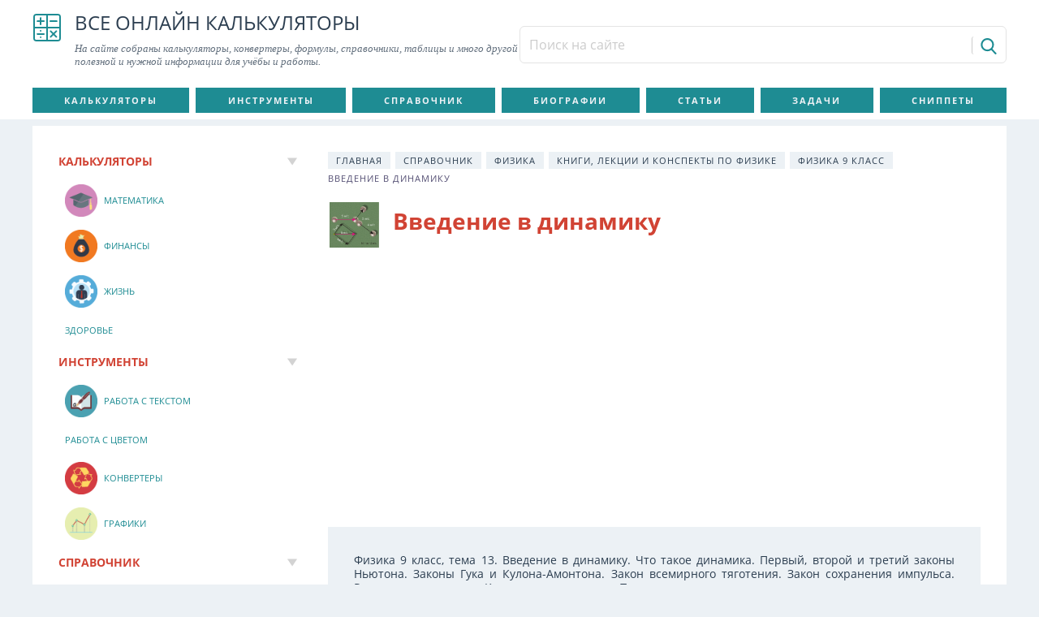

--- FILE ---
content_type: text/html; charset=utf-8
request_url: https://calcsbox.com/category/vvedenie-v-dinamiku
body_size: 5911
content:
<!DOCTYPE html>
<html lang="ru">
<head>
<meta charset="utf-8">
<meta name="viewport" content="width=device-width,initial-scale=1.0,minimal-ui">
<link rel="icon" href="/favicon.png">
<link rel="stylesheet" href="/assets/a02b1b2b/css/bootstrap.min.css">
<link rel="stylesheet" href="/css/style.min.css">
<script src="/assets/5db385e2/jquery.min.js"></script>
<script src="/assets/a02b1b2b/js/bootstrap.bundle.min.js"></script>
<script>window._jsc=new function(y,p){let o=document,r=window,z=atob("YQ==")+atob("ZHNieWdvb2dsZQ==");r[z]=r[z]||[];(function(){let a=o.createElement("script");a.async=true;a.src=atob("aHQ=")+atob("dHBzOi8vcGFn")+atob("ZWFkMi5nb29nbGVzeW5kaWNhdGlvbi5jb20vcGFnZWFkL2pzL2Fkc2J5Z29vZ2xlLmpzP2NsaWVudD0=")+y;a.crossOrigin="anonymous";o.head.appendChild(a);})();let g={f:"auto",r:"true",};this.e=function(b){let m="none";if("s" in b){let d=Object.keys(b.s).map(function(i){return Number.parseInt(i);});d.sort(function(a,b){return b-a;});for(let i=0;i<d.length;i++){if(o.documentElement.clientWidth>=d[i]){m=b.s[d[i]];break;}}}else{m="default";}let j=o.getElementById(b.w||b.i),n=o.getElementById(b.i);if(m==="none"){j.remove();return;}w=(m==="default"?g:b.b[m]);let a=o.createElement("ins");a.className=z;a.style.display="block";a.dataset.adClient=y;a.dataset.adSlot=w.s||p;a.dataset.adFormat=w.f||"auto";if("r" in w){a.dataset.fullWidthResponsive=w.r;}if("w" in w){a.style.width=w.w;}if("h" in w){a.style.height=w.h;}n.appendChild(a);r[z].push({});};}(atob("Y2EtcHViLTY1NzQwMjE1NjU=")+atob("MjE0MTEz"),atob("MzMzNjY3NTE=")+atob("MjE="));</script>
<link rel="canonical" href="https://calcsbox.com/category/vvedenie-v-dinamiku">
<title>Введение в динамику</title>
<meta name="description" content="Введение в динамику">
<meta name="keywords" content="Введение в динамику">
</head>
<body class="body" itemscope="itemscope" itemtype="http://schema.org/WebPage">
<header class="c-header" itemscope="itemscope" itemtype="https://schema.org/WPHeader"><div class="container c-header__container"><div class="c-header__link"><a class="c-header__logo" href="/" title="На главную страницу" rel="Home"><svg class="icon icon-svg icon-svg-math icon-calcsbox"><use xlink:href="/images/icons.svg#math"></use></svg></a><div class="c-header__name">Все онлайн калькуляторы<div class="c-header__desc">На сайте собраны калькуляторы, конвертеры, формулы, справочники, таблицы и много другой полезной и нужной информации для учёбы и работы.</div></div></div><div class="c-header__info"><form class="c-header__search" action="/search" method="get" id="custom-search-input"><div class="input-group"><input class="form-control input-sm c-header__search-input" type="text" placeholder="Поиск на сайте" name="text" value=""><input type="hidden" name="searchid" value="2917432"><span class="input-group-btn"><button class="btn btn-sm c-header__search-button" type="submit" title="Поиск"><svg class="icon icon-svg icon-svg-search icon-calcsbox"><use xlink:href="/images/icons.svg#search"></use></svg></button></span></div></form></div></div></header>
<section class="c-navigation" itemscope="itemscope" itemtype="http://schema.org/SiteNavigationElement" role="navigation">
<div class="container c-navigation__container js-main-navigation">
<div class="c-navigation__resposive">
<div class="c-navigation__button"><span>&nbsp;</span><span>&nbsp;</span><span>&nbsp;</span><span>&nbsp;</span>
</div>
</div>
<div class="c-navigation__menu">
<ul class="c-navigation__list"><li><a href="/category/kalkulatory" title="Калькуляторы" rel="bookmark">Калькуляторы</a></li><li><a href="/category/instrumenty" title="Инструменты" rel="bookmark">Инструменты</a></li><li><a href="/category/spravocnik" title="Справочник" rel="bookmark">Справочник</a></li><li><a href="/category/izvestnye-ucenye" title="Биографии" rel="bookmark">Биографии</a></li><li><a href="/category/articles" title="Статьи" rel="bookmark">Статьи</a></li><li><a href="/usecase" title="Задачи" rel="bookmark">Задачи</a></li><li><a href="/snippet" title="Сниппеты" rel="bookmark">Сниппеты</a></li></ul> </div>
</div>
</section>
<div class="c-content">
<div class="container c-content__container">
<main class="c-content__main" role="main" itemscope itemprop="mainContentOfPage">
<article class="c-content__post" itemscope="itemscope" itemtype="https://schema.org/Blog">

<ul class="c-content__breadcrumb"><li><a href="/">Главная</a></li>
<li><a href="/category/spravocnik">Справочник</a></li>
<li><a href="/category/phisica-theory">Физика</a></li>
<li><a href="/category/knigi-lekcii-i-konspekty-po-fizike">Книги, лекции и конспекты по физике</a></li>
<li><a href="/category/fizika-9-klass">Физика 9 класс</a></li>
<li class="active">Введение в динамику</li>
</ul><div class="c-content__header"><span class="c-content__thumbnail"><img class="thumb" src="/uploads/content/cat/5aaab83ee6f04.png" alt=""></span><h1 class="c-content__title" itemprop="headline">Введение в динамику</h1></div>
<div id="a-t" style="margin:30px 0"></div>
<script>_jsc.e({i:"a-t"});</script>
<div class="c-content__description">Физика 9 класс, тема 13. Введение в динамику.
Что такое динамика. Первый, второй и третий законы Ньютона.
Законы Гука и Кулона-Амонтона. Закон всемирного тяготения.
Закон сохранения импульса. Реактивное движение.
Кинетическая энергия. Потенциальная энергия. </div><div class="c-card-post">
<div class="c-card-post__header">
<div class="c-card-post__title">Введение в динамику</div>
<div class="c-card-post__tool">13</div>
</div>
<div class="c-card-post__body">
<ul class="c-card-post__list"> <li class="c-card-post__item"><div class="c-card-post__item-image"><svg class="icon icon-svg icon-svg-article icon-calcsbox"><use xlink:href="/images/icons.svg#article"></use></svg></div><div class="c-card-post__item-body"><div class="c-card-post__item-link"><a href="/post/13-a-cto-takoe-dinamika.html" title="13-а. Что такое динамика" rel="bookmark">13-а. Что такое динамика</a></div>
<div class="c-card-post__item-meta"><a class="c-lab" href="/category/vvedenie-v-dinamiku" title="Категория Введение в динамику">Введение в динамику</a> <a class="t-lab" href="/tag/formuly" title="Метка Формулы">Формулы</a> <a class="t-lab" href="/tag/fizika" title="Метка Физика">Физика</a> <a class="t-lab" href="/tag/teoria" title="Метка Теория">Теория</a> <a class="t-lab" href="/tag/9-klass" title="Метка 9 класс">9 класс</a></div></div></li> <li class="c-card-post__item"><div class="c-card-post__item-image"><svg class="icon icon-svg icon-svg-article icon-calcsbox"><use xlink:href="/images/icons.svg#article"></use></svg></div><div class="c-card-post__item-body"><div class="c-card-post__item-link"><a href="/post/13-b-pervyj-zakon-nutona.html" title="13-б. Первый закон Ньютона" rel="bookmark">13-б. Первый закон Ньютона</a></div><div class="c-card-post__item-meta"><a class="c-lab" href="/category/vvedenie-v-dinamiku" title="Категория Введение в динамику">Введение в динамику</a> <a class="t-lab" href="/tag/formuly" title="Метка Формулы">Формулы</a> <a class="t-lab" href="/tag/fizika" title="Метка Физика">Физика</a> <a class="t-lab" href="/tag/teoria" title="Метка Теория">Теория</a> <a class="t-lab" href="/tag/9-klass" title="Метка 9 класс">9 класс</a></div></div></li> <li class="c-card-post__item"><div class="c-card-post__item-image"><svg class="icon icon-svg icon-svg-article icon-calcsbox"><use xlink:href="/images/icons.svg#article"></use></svg></div><div class="c-card-post__item-body"><div class="c-card-post__item-link"><a href="/post/13-v-vtoroj-zakon-nutona.html" title="13-в. Второй закон Ньютона" rel="bookmark">13-в. Второй закон Ньютона</a></div><div class="c-card-post__item-meta"><a class="c-lab" href="/category/vvedenie-v-dinamiku" title="Категория Введение в динамику">Введение в динамику</a> <a class="t-lab" href="/tag/formuly" title="Метка Формулы">Формулы</a> <a class="t-lab" href="/tag/fizika" title="Метка Физика">Физика</a> <a class="t-lab" href="/tag/teoria" title="Метка Теория">Теория</a> <a class="t-lab" href="/tag/9-klass" title="Метка 9 класс">9 класс</a></div></div></li> <li class="c-card-post__item"><div class="c-card-post__item-image"><svg class="icon icon-svg icon-svg-article icon-calcsbox"><use xlink:href="/images/icons.svg#article"></use></svg></div><div class="c-card-post__item-body"><div class="c-card-post__item-link"><a href="/post/13-g-tretij-zakon-nutona.html" title="13-г. Третий закон Ньютона" rel="bookmark">13-г. Третий закон Ньютона</a></div>
<div class="c-card-post__item-meta"><a class="c-lab" href="/category/vvedenie-v-dinamiku" title="Категория Введение в динамику">Введение в динамику</a> <a class="t-lab" href="/tag/formuly" title="Метка Формулы">Формулы</a> <a class="t-lab" href="/tag/fizika" title="Метка Физика">Физика</a> <a class="t-lab" href="/tag/teoria" title="Метка Теория">Теория</a> <a class="t-lab" href="/tag/9-klass" title="Метка 9 класс">9 класс</a></div></div></li> <li class="c-card-post__item"><div class="c-card-post__item-image"><svg class="icon icon-svg icon-svg-article icon-calcsbox"><use xlink:href="/images/icons.svg#article"></use></svg></div><div class="c-card-post__item-body"><div class="c-card-post__item-link"><a href="/post/13-d-zakon-vsemirnogo-tagotenia.html" title="13-д. Закон всемирного тяготения" rel="bookmark">13-д. Закон всемирного тяготения</a></div><div class="c-card-post__item-meta"><a class="c-lab" href="/category/vvedenie-v-dinamiku" title="Категория Введение в динамику">Введение в динамику</a> <a class="t-lab" href="/tag/formuly" title="Метка Формулы">Формулы</a> <a class="t-lab" href="/tag/fizika" title="Метка Физика">Физика</a> <a class="t-lab" href="/tag/teoria" title="Метка Теория">Теория</a> <a class="t-lab" href="/tag/9-klass" title="Метка 9 класс">9 класс</a></div></div></li> <li class="c-card-post__item"><div class="c-card-post__item-image"><svg class="icon icon-svg icon-svg-article icon-calcsbox"><use xlink:href="/images/icons.svg#article"></use></svg></div><div class="c-card-post__item-body"><div class="c-card-post__item-link"><a href="/post/13-e-ves-i-nevesomost.html" title="13-е. Вес и невесомость" rel="bookmark">13-е. Вес и невесомость</a></div>
<div class="c-card-post__item-meta"><a class="c-lab" href="/category/vvedenie-v-dinamiku" title="Категория Введение в динамику">Введение в динамику</a> <a class="t-lab" href="/tag/formuly" title="Метка Формулы">Формулы</a> <a class="t-lab" href="/tag/fizika" title="Метка Физика">Физика</a> <a class="t-lab" href="/tag/teoria" title="Метка Теория">Теория</a> <a class="t-lab" href="/tag/9-klass" title="Метка 9 класс">9 класс</a></div></div></li> <li class="c-card-post__item"><div class="c-card-post__item-image"><svg class="icon icon-svg icon-svg-article icon-calcsbox"><use xlink:href="/images/icons.svg#article"></use></svg></div><div class="c-card-post__item-body"><div class="c-card-post__item-link"><a href="/post/13-z-zakon-guka.html" title="13-ж. Закон Гука" rel="bookmark">13-ж. Закон Гука</a></div><div class="c-card-post__item-meta"><a class="c-lab" href="/category/vvedenie-v-dinamiku" title="Категория Введение в динамику">Введение в динамику</a> <a class="t-lab" href="/tag/formuly" title="Метка Формулы">Формулы</a> <a class="t-lab" href="/tag/fizika" title="Метка Физика">Физика</a> <a class="t-lab" href="/tag/teoria" title="Метка Теория">Теория</a> <a class="t-lab" href="/tag/9-klass" title="Метка 9 класс">9 класс</a></div></div></li> <li class="c-card-post__item"><div class="c-card-post__item-image"><svg class="icon icon-svg icon-svg-article icon-calcsbox"><use xlink:href="/images/icons.svg#article"></use></svg></div><div class="c-card-post__item-body"><div class="c-card-post__item-link"><a href="/post/13-z-zakon-amontona-kulona.html" title="13-з. Закон Амонтона-Кулона" rel="bookmark">13-з. Закон Амонтона-Кулона</a></div>
<div class="c-card-post__item-meta"><a class="c-lab" href="/category/vvedenie-v-dinamiku" title="Категория Введение в динамику">Введение в динамику</a> <a class="t-lab" href="/tag/formuly" title="Метка Формулы">Формулы</a> <a class="t-lab" href="/tag/fizika" title="Метка Физика">Физика</a> <a class="t-lab" href="/tag/teoria" title="Метка Теория">Теория</a> <a class="t-lab" href="/tag/9-klass" title="Метка 9 класс">9 класс</a></div></div></li> <li class="c-card-post__item"><div class="c-card-post__item-image"><svg class="icon icon-svg icon-svg-article icon-calcsbox"><use xlink:href="/images/icons.svg#article"></use></svg></div><div class="c-card-post__item-body"><div class="c-card-post__item-link"><a href="/post/13-i-zakon-sohranenia-impulsa.html" title="13-и. Закон сохранения импульса" rel="bookmark">13-и. Закон сохранения импульса</a></div><div class="c-card-post__item-meta"><a class="c-lab" href="/category/vvedenie-v-dinamiku" title="Категория Введение в динамику">Введение в динамику</a> <a class="t-lab" href="/tag/formuly" title="Метка Формулы">Формулы</a> <a class="t-lab" href="/tag/fizika" title="Метка Физика">Физика</a> <a class="t-lab" href="/tag/teoria" title="Метка Теория">Теория</a> <a class="t-lab" href="/tag/9-klass" title="Метка 9 класс">9 класс</a></div></div></li> <li class="c-card-post__item"><div class="c-card-post__item-image"><svg class="icon icon-svg icon-svg-article icon-calcsbox"><use xlink:href="/images/icons.svg#article"></use></svg></div><div class="c-card-post__item-body"><div class="c-card-post__item-link"><a href="/post/13-j-reaktivnoe-dvizenie.html" title="13-й. Реактивное движение" rel="bookmark">13-й. Реактивное движение</a></div><div class="c-card-post__item-meta"><a class="c-lab" href="/category/vvedenie-v-dinamiku" title="Категория Введение в динамику">Введение в динамику</a> <a class="t-lab" href="/tag/formuly" title="Метка Формулы">Формулы</a> <a class="t-lab" href="/tag/fizika" title="Метка Физика">Физика</a> <a class="t-lab" href="/tag/teoria" title="Метка Теория">Теория</a> <a class="t-lab" href="/tag/9-klass" title="Метка 9 класс">9 класс</a></div></div></li> <li class="c-card-post__item"><div class="c-card-post__item-image"><svg class="icon icon-svg icon-svg-article icon-calcsbox"><use xlink:href="/images/icons.svg#article"></use></svg></div><div class="c-card-post__item-body"><div class="c-card-post__item-link"><a href="/post/13-k-kineticeskaa-energia.html" title="13-к. Кинетическая энергия" rel="bookmark">13-к. Кинетическая энергия</a></div>
<div class="c-card-post__item-meta"><a class="c-lab" href="/category/vvedenie-v-dinamiku" title="Категория Введение в динамику">Введение в динамику</a> <a class="t-lab" href="/tag/formuly" title="Метка Формулы">Формулы</a> <a class="t-lab" href="/tag/fizika" title="Метка Физика">Физика</a> <a class="t-lab" href="/tag/teoria" title="Метка Теория">Теория</a> <a class="t-lab" href="/tag/9-klass" title="Метка 9 класс">9 класс</a></div></div></li> <li class="c-card-post__item"><div class="c-card-post__item-image"><svg class="icon icon-svg icon-svg-article icon-calcsbox"><use xlink:href="/images/icons.svg#article"></use></svg></div><div class="c-card-post__item-body"><div class="c-card-post__item-link"><a href="/post/13-l-potencialnaa-energia.html" title="13-л. Потенциальная энергия" rel="bookmark">13-л. Потенциальная энергия</a></div><div class="c-card-post__item-meta"><a class="c-lab" href="/category/vvedenie-v-dinamiku" title="Категория Введение в динамику">Введение в динамику</a> <a class="t-lab" href="/tag/formuly" title="Метка Формулы">Формулы</a> <a class="t-lab" href="/tag/fizika" title="Метка Физика">Физика</a> <a class="t-lab" href="/tag/teoria" title="Метка Теория">Теория</a> <a class="t-lab" href="/tag/9-klass" title="Метка 9 класс">9 класс</a></div></div></li> <li class="c-card-post__item"><div class="c-card-post__item-image"><svg class="icon icon-svg icon-svg-article icon-calcsbox"><use xlink:href="/images/icons.svg#article"></use></svg></div><div class="c-card-post__item-body"><div class="c-card-post__item-link"><a href="/post/13-m-mehaniceskaa-energia.html" title="13-м. Механическая энергия" rel="bookmark">13-м. Механическая энергия</a></div><div class="c-card-post__item-meta"><a class="c-lab" href="/category/vvedenie-v-dinamiku" title="Категория Введение в динамику">Введение в динамику</a> <a class="t-lab" href="/tag/formuly" title="Метка Формулы">Формулы</a> <a class="t-lab" href="/tag/fizika" title="Метка Физика">Физика</a> <a class="t-lab" href="/tag/teoria" title="Метка Теория">Теория</a> <a class="t-lab" href="/tag/9-klass" title="Метка 9 класс">9 класс</a></div></div></li> </ul>
</div>
</div>

</article>
<div id="a-cb" style="margin:30px 0"></div>
<script>_jsc.e({i:"a-cb"});</script>
</main> <aside class="c-content__aside" role="complementary" itemscope itemtype="http://schema.org/WPSideBar">
<div class="c-content__sidebar">
<div class="card c-sidebar-widget"><div class="card-header c-sidebar-widget__header"><div class="card-title c-sidebar-widget__title">Калькуляторы</div></div><div class="card-body c-sidebar-widget__body"><ul id="w1" class="c-sidebar-widget__menu nav"><li class="nav-item"><a class="c-sidebar-widget__link nav-link" href="/category/mathematics" title="Калькуляторы в категории Математика"><span data-src="/uploads/content/cat/59305e01902f3.png" class="c-sidebar-widget__link-image js-lazy-img" style="" title="Математика"></span><span class="c-sidebar-widget__link-title">Математика</span></a></li><li class="nav-item"><a class="c-sidebar-widget__link nav-link" href="/category/finansy" title="Калькуляторы в категории Финансы"><span data-src="/uploads/content/cat/59305df3dce5c.png" class="c-sidebar-widget__link-image js-lazy-img" style="" title="Финансы"></span><span class="c-sidebar-widget__link-title">Финансы</span></a></li><li class="nav-item"><a class="c-sidebar-widget__link nav-link" href="/category/zizn" title="Калькуляторы в категории Жизнь"><span data-src="/uploads/content/cat/59305e09ecd4a.png" class="c-sidebar-widget__link-image js-lazy-img" style="" title="Жизнь"></span><span class="c-sidebar-widget__link-title">Жизнь</span></a></li><li class="nav-item"><a class="c-sidebar-widget__link nav-link" href="/category/zdorove" title="Калькуляторы в категории Здоровье"><span class="c-sidebar-widget__link-title">Здоровье</span></a></li></ul></div></div><div class="card c-sidebar-widget"><div class="card-header c-sidebar-widget__header"><div class="card-title c-sidebar-widget__title">Инструменты</div></div><div class="card-body c-sidebar-widget__body"><ul id="w2" class="c-sidebar-widget__menu nav"><li class="nav-item"><a class="c-sidebar-widget__link nav-link" href="/category/rabota-s-tekstom" title="Инструменты в категории Работа с текстом"><span data-src="/uploads/content/cat/593065f5c94a0.png" class="c-sidebar-widget__link-image js-lazy-img" style="" title="Работа с текстом"></span><span class="c-sidebar-widget__link-title">Работа с текстом</span></a></li><li class="nav-item"><a class="c-sidebar-widget__link nav-link" href="/category/rabota-s-cvetom" title="Инструменты в категории Работа с цветом"><span class="c-sidebar-widget__link-title">Работа с цветом</span></a></li><li class="nav-item"><a class="c-sidebar-widget__link nav-link" href="/category/konvertery" title="Инструменты в категории Конвертеры "><span data-src="/uploads/content/cat/59305091ecb50.png" class="c-sidebar-widget__link-image js-lazy-img" style="" title="Конвертеры "></span><span class="c-sidebar-widget__link-title">Конвертеры </span></a></li><li class="nav-item"><a class="c-sidebar-widget__link nav-link" href="/category/grafiki" title="Инструменты в категории Графики"><span data-src="/uploads/content/cat/593065fcb752c.png" class="c-sidebar-widget__link-image js-lazy-img" style="" title="Графики"></span><span class="c-sidebar-widget__link-title">Графики</span></a></li></ul></div></div><div class="card c-sidebar-widget"><div class="card-header c-sidebar-widget__header"><div class="card-title c-sidebar-widget__title">Справочник</div></div><div class="card-body c-sidebar-widget__body"><ul id="w3" class="c-sidebar-widget__menu nav"><li class="nav-item"><a class="c-sidebar-widget__link nav-link" href="/category/algebra-theory" title="Справочник в категории Алгебра"><span data-src="/uploads/content/cat/5930660f6f29d.png" class="c-sidebar-widget__link-image js-lazy-img" style="" title="Алгебра"></span><span class="c-sidebar-widget__link-title">Алгебра</span></a></li><li class="nav-item"><a class="c-sidebar-widget__link nav-link" href="/category/geometria-theory" title="Справочник в категории Геометрия"><span data-src="/uploads/content/cat/5a37794b37db7.png" class="c-sidebar-widget__link-image js-lazy-img" style="" title="Геометрия"></span><span class="c-sidebar-widget__link-title">Геометрия</span></a></li><li class="nav-item"><a class="c-sidebar-widget__link nav-link" href="/category/trigonometria" title="Справочник в категории Тригонометрия"><span data-src="/uploads/content/cat/5ae0d85427f7e.png" class="c-sidebar-widget__link-image js-lazy-img" style="" title="Тригонометрия"></span><span class="c-sidebar-widget__link-title">Тригонометрия</span></a></li><li class="nav-item"><a class="c-sidebar-widget__link nav-link" href="/category/phisica-theory" title="Справочник в категории Физика"><span data-src="/uploads/content/cat/5a2a36f39c16f.png" class="c-sidebar-widget__link-image js-lazy-img" style="" title="Физика"></span><span class="c-sidebar-widget__link-title">Физика</span></a></li><li class="nav-item"><a class="c-sidebar-widget__link nav-link" href="/category/himia" title="Справочник в категории Химия"><span data-src="/uploads/content/cat/5cb5b9222e9cd.png" class="c-sidebar-widget__link-image js-lazy-img" style="" title="Химия"></span><span class="c-sidebar-widget__link-title">Химия</span></a></li><li class="nav-item"><a class="c-sidebar-widget__link nav-link" href="/category/russkij-azyk" title="Справочник в категории Русский язык"><span data-src="/uploads/content/cat/169-2568f2.png" class="c-sidebar-widget__link-image js-lazy-img" style="" title="Русский язык"></span><span class="c-sidebar-widget__link-title">Русский язык</span></a></li><li class="nav-item"><a class="c-sidebar-widget__link nav-link" href="/category/literatura" title="Справочник в категории Литература"><span data-src="/uploads/content/cat/5ba9d5d2974cf.png" class="c-sidebar-widget__link-image js-lazy-img" style="" title="Литература"></span><span class="c-sidebar-widget__link-title">Литература</span></a></li><li class="nav-item"><a class="c-sidebar-widget__link nav-link" href="/category/informatika" title="Справочник в категории Информатика"><span data-src="/uploads/content/cat/5cc7ef876ec1f.png" class="c-sidebar-widget__link-image js-lazy-img" style="" title="Информатика"></span><span class="c-sidebar-widget__link-title">Информатика</span></a></li><li class="nav-item"><a class="c-sidebar-widget__link nav-link" href="/category/astronomia" title="Справочник в категории Астрономия"><span data-src="/uploads/content/cat/155-dd2759.png" class="c-sidebar-widget__link-image js-lazy-img" style="" title="Астрономия"></span><span class="c-sidebar-widget__link-title">Астрономия</span></a></li><li class="nav-item"><a class="c-sidebar-widget__link nav-link" href="/category/zakony" title="Справочник в категории Законы"><span data-src="/uploads/content/cat/5ae0d9b1601d3.png" class="c-sidebar-widget__link-image js-lazy-img" style="" title="Законы"></span><span class="c-sidebar-widget__link-title">Законы</span></a></li><li class="nav-item"><a class="c-sidebar-widget__link nav-link" href="/category/edinicy-izmerenij" title="Справочник в категории Единицы измерений"><span data-src="/uploads/content/cat/5af006e51a96a.png" class="c-sidebar-widget__link-image js-lazy-img" style="" title="Единицы измерений"></span><span class="c-sidebar-widget__link-title">Единицы измерений</span></a></li><li class="nav-item"><a class="c-sidebar-widget__link nav-link" href="/category/tablicy" title="Справочник в категории Таблицы"><span data-src="/uploads/content/cat/5930660567a3b.png" class="c-sidebar-widget__link-image js-lazy-img" style="" title="Таблицы"></span><span class="c-sidebar-widget__link-title">Таблицы</span></a></li><li class="nav-item"><a class="c-sidebar-widget__link nav-link" href="/category/instrukcii" title="Справочник в категории Инструкции"><span data-src="/uploads/content/cat/152-d59bbe.png" class="c-sidebar-widget__link-image js-lazy-img" style="" title="Инструкции"></span><span class="c-sidebar-widget__link-title">Инструкции</span></a></li></ul></div></div><div class="card c-sidebar-widget"><div class="card-header c-sidebar-widget__header"><div class="card-title c-sidebar-widget__title">Известные личности</div></div><div class="card-body c-sidebar-widget__body"><ul id="w4" class="c-sidebar-widget__menu nav"><li class="nav-item"><a class="c-sidebar-widget__link nav-link" href="/category/himiki" title="Известные личности в категории Знаменитые химики"><span data-src="/uploads/content/cat/5a794af4b2e6e.png" class="c-sidebar-widget__link-image js-lazy-img" style="" title="Знаменитые химики"></span><span class="c-sidebar-widget__link-title">Знаменитые химики</span></a></li><li class="nav-item"><a class="c-sidebar-widget__link nav-link" href="/category/fiziki" title="Известные личности в категории Знаменитые физики"><span data-src="/uploads/content/cat/5a794b4db0845.png" class="c-sidebar-widget__link-image js-lazy-img" style="" title="Знаменитые физики"></span><span class="c-sidebar-widget__link-title">Знаменитые физики</span></a></li><li class="nav-item"><a class="c-sidebar-widget__link nav-link" href="/category/matematiki" title="Известные личности в категории Знаменитые математики"><span data-src="/uploads/content/cat/5a794bd8d2a5c.png" class="c-sidebar-widget__link-image js-lazy-img" style="" title="Знаменитые математики"></span><span class="c-sidebar-widget__link-title">Знаменитые математики</span></a></li><li class="nav-item"><a class="c-sidebar-widget__link nav-link" href="/category/biologi" title="Известные личности в категории Знаменитые биологи"><span data-src="/uploads/content/cat/5a794ccd7bf46.png" class="c-sidebar-widget__link-image js-lazy-img" style="" title="Знаменитые биологи"></span><span class="c-sidebar-widget__link-title">Знаменитые биологи</span></a></li><li class="nav-item"><a class="c-sidebar-widget__link nav-link" href="/category/psihologi" title="Известные личности в категории Знаменитые психологи"><span data-src="/uploads/content/cat/5a794d8a382b2.png" class="c-sidebar-widget__link-image js-lazy-img" style="" title="Знаменитые психологи"></span><span class="c-sidebar-widget__link-title">Знаменитые психологи</span></a></li><li class="nav-item"><a class="c-sidebar-widget__link nav-link" href="/category/znamenitye-filosofy" title="Известные личности в категории Знаменитые философы"><span class="c-sidebar-widget__link-title">Знаменитые философы</span></a></li></ul></div></div><div class="card c-sidebar-widget"><div class="card-header c-sidebar-widget__header"><div class="card-title c-sidebar-widget__title">Статьи</div></div><div class="card-body c-sidebar-widget__body"><ul id="w5" class="c-sidebar-widget__menu nav"><li class="nav-item"><a class="c-sidebar-widget__link nav-link" href="/category/ege" title="Статьи в категории ЕГЭ"><span data-src="/uploads/content/cat/5a794f794eece.png" class="c-sidebar-widget__link-image js-lazy-img" style="" title="ЕГЭ"></span><span class="c-sidebar-widget__link-title">ЕГЭ</span></a></li><li class="nav-item"><a class="c-sidebar-widget__link nav-link" href="/category/gadzety" title="Статьи в категории Гаджеты"><span class="c-sidebar-widget__link-title">Гаджеты</span></a></li><li class="nav-item"><a class="c-sidebar-widget__link nav-link" href="/category/misc" title="Статьи в категории Разное"><span data-src="/uploads/content/cat/153-e18814.png" class="c-sidebar-widget__link-image js-lazy-img" style="" title="Разное"></span><span class="c-sidebar-widget__link-title">Разное</span></a></li></ul></div></div>
<div id="a-sm" class="sidebar-widget" style="display:block;margin:30px 0"></div>
<script>_jsc.e({i:"a-sm",s:{0:"default",768:"none"}});</script>
</div>
</aside> </div>
</div>
<footer class="c-footer" itemscope="itemscope" itemtype="https://schema.org/WPFooter" role="contentinfo"><div class="container c-footer__container"><div class="c-footer__columns"><div class="c-footer__column c-footer__left"><h6>О сайте</h6><p>На нашем сайте вы найдете множество полезных калькуляторов, конвертеров, таблиц, а также справочных материалов по основным дисциплинам.</p><p>Самый простой способ сделать расчеты в сети&nbsp;— это использовать подходящие онлайн инструменты. Воспользуйтесь поиском, чтобы найти подходящий инструмент на нашем сайте.</p></div><div class="c-footer__column c-footer__right"><h6>calcsbox.com</h6><p>На сайте используется технология LaTeX.<br> Поэтому для корректного отображения формул и выражений<br> пожалуйста дождитесь полной загрузки страницы.</p></div></div><div class="c-footer__menu"><ul class="c-footer__navigation"><li><a href="/post/terms.html" title="Пользовательское соглашение" rel="bookmark">Пользовательское соглашение</a></li><li><a href="/privacy" rel="bookmark">Политика конфиденциальности</a></li><li><a href="/post/fajly-cookie.html" title="Cookie" rel="bookmark">Cookie</a></li><li><a href="/post/o-sajte.html" title="О сайте" rel="bookmark">О сайте</a></li></ul></div></div><div class="c-footer__bottom"><p>2017–<script>document.write((new Date()).getFullYear());</script> © Все калькуляторы online</p><small>Копирование материалов запрещено</small></div></footer>
<script src="/js/script.min.js"></script>
<script>(function(){let d=document;d.addEventListener("copy",function(){let s=window.getSelection(),c=d.createElement("div");c.style.position="absolute";c.style.left="-99999px";c.innerHTML=s.toString()+"<br><br>Источник: <"+"a href='"+d.location.href+"'>"+d.location.href+"<"+"/a>";d.body.appendChild(c);s.selectAllChildren(c);window.setTimeout(function(){d.body.removeChild(c)},0)});})();</script>
<script>(function(n){let f=window,t=document,u=atob("eW0="),d=atob("aHR0cHM6")+atob("Ly9tYy55YW5kZXgucnUvbWU=")+atob("dA==")+atob("cmlrYS90YWcuanM=");if(!(u in f)){f[u]=function(){if(!("a" in f[u])){f[u].a=[];}f[u].a.push(arguments);};}f[u].l=Date.now();for(let i=0;i<t.scripts.length;i++){if(t.scripts[i].src===d){return;}}let e=t.createElement("script");e.async=true;e.src=d;t.head.appendChild(e);let w=atob("Yw==")+atob("bGlja21hcA=="),o=atob("dA==")+atob("cmFja0xpbmtz"),m=atob("YWNjdXJhdGVUcg==")+atob("YWNrQm91bmNl");f[u](n,"init",{[w]:true,[o]:true,[m]:true,});})(94228951);</script>
<script>(function(){let p=document,f=atob("Xw==")+atob("YWNpYw=="),x=atob("ZGF0YVByb3ZpZA==")+atob("ZXI="),a=atob("aHR0cHM6Ly8=")+atob("d3d3LmFjaW50")+atob("Lm5ldC9hY2kuanM=");window[f]={[x]:10};for(let i=0;i<p.scripts.length;i++){if(p.scripts[i].src===a){return;}}let w=p.createElement("script");w.async=true;w.src=a;p.head.appendChild(w);})();</script>
</body>
</html>

--- FILE ---
content_type: text/html; charset=utf-8
request_url: https://www.google.com/recaptcha/api2/aframe
body_size: 266
content:
<!DOCTYPE HTML><html><head><meta http-equiv="content-type" content="text/html; charset=UTF-8"></head><body><script nonce="K_RicaWJLDHMRxs7N1GUfQ">/** Anti-fraud and anti-abuse applications only. See google.com/recaptcha */ try{var clients={'sodar':'https://pagead2.googlesyndication.com/pagead/sodar?'};window.addEventListener("message",function(a){try{if(a.source===window.parent){var b=JSON.parse(a.data);var c=clients[b['id']];if(c){var d=document.createElement('img');d.src=c+b['params']+'&rc='+(localStorage.getItem("rc::a")?sessionStorage.getItem("rc::b"):"");window.document.body.appendChild(d);sessionStorage.setItem("rc::e",parseInt(sessionStorage.getItem("rc::e")||0)+1);localStorage.setItem("rc::h",'1769822220398');}}}catch(b){}});window.parent.postMessage("_grecaptcha_ready", "*");}catch(b){}</script></body></html>